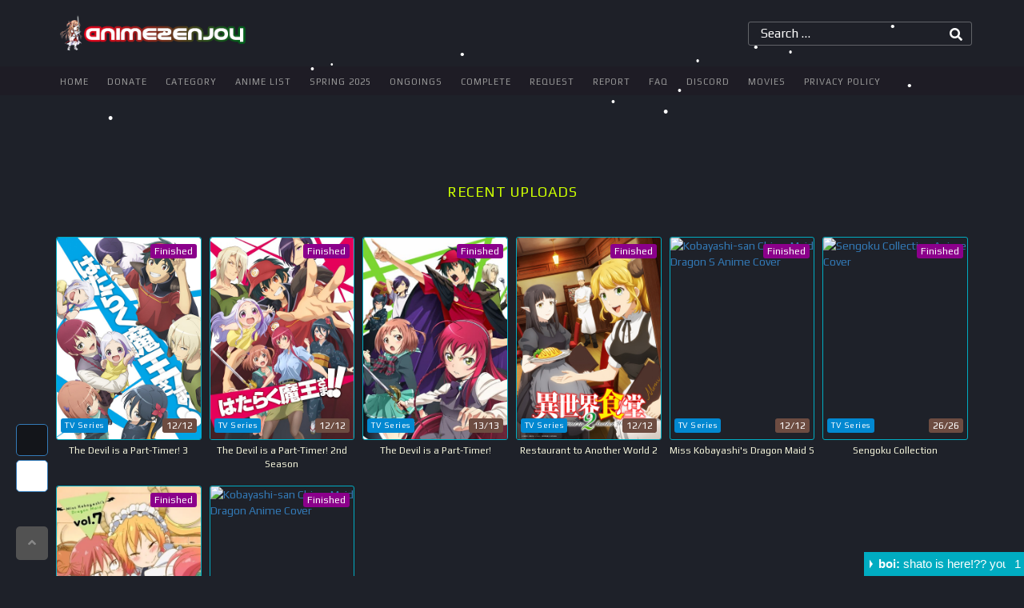

--- FILE ---
content_type: text/html; charset=UTF-8
request_url: https://www.anime2enjoy.com/tag/reverse-isekai/
body_size: 13609
content:
<!DOCTYPE html>
<html lang="en-US">
<head>
	<meta charset="UTF-8">
	<meta name="viewport" content="width=device-width, initial-scale=1">
	<meta http-equiv="x-ua-compatible" content="ie=edge">
	<link rel="profile" href="https://gmpg.org/xfn/11">
<!-- Global site tag (gtag.js) - Google Analytics -->
<script async src="https://www.googletagmanager.com/gtag/js?id=UA-35430059-1" type="3ed4ae1daf06eb4141ab2ec1-text/javascript"></script>
<script type="3ed4ae1daf06eb4141ab2ec1-text/javascript">
  window.dataLayer = window.dataLayer || [];
  function gtag(){dataLayer.push(arguments);}
  gtag('js', new Date());

  gtag('config', 'UA-35430059-1');
</script>
	<title>Reverse Isekai &#8211; aNiMe2eNjoy</title>
<meta name='robots' content='max-image-preview:large' />
<link rel='dns-prefetch' href='//cdnjs.cloudflare.com' />
<link rel='dns-prefetch' href='//fonts.googleapis.com' />
<link rel="alternate" type="application/rss+xml" title="aNiMe2eNjoy &raquo; Feed" href="https://www.anime2enjoy.com/feed/" />
<link rel="alternate" type="application/rss+xml" title="aNiMe2eNjoy &raquo; Comments Feed" href="https://www.anime2enjoy.com/comments/feed/" />
<link rel="alternate" type="application/rss+xml" title="aNiMe2eNjoy &raquo; Reverse Isekai Tag Feed" href="https://www.anime2enjoy.com/tag/reverse-isekai/feed/" />
<style id='wp-img-auto-sizes-contain-inline-css' type='text/css'>
img:is([sizes=auto i],[sizes^="auto," i]){contain-intrinsic-size:3000px 1500px}
/*# sourceURL=wp-img-auto-sizes-contain-inline-css */
</style>
<style id='wp-emoji-styles-inline-css' type='text/css'>

	img.wp-smiley, img.emoji {
		display: inline !important;
		border: none !important;
		box-shadow: none !important;
		height: 1em !important;
		width: 1em !important;
		margin: 0 0.07em !important;
		vertical-align: -0.1em !important;
		background: none !important;
		padding: 0 !important;
	}
/*# sourceURL=wp-emoji-styles-inline-css */
</style>
<style id='wp-block-library-inline-css' type='text/css'>
:root{--wp-block-synced-color:#7a00df;--wp-block-synced-color--rgb:122,0,223;--wp-bound-block-color:var(--wp-block-synced-color);--wp-editor-canvas-background:#ddd;--wp-admin-theme-color:#007cba;--wp-admin-theme-color--rgb:0,124,186;--wp-admin-theme-color-darker-10:#006ba1;--wp-admin-theme-color-darker-10--rgb:0,107,160.5;--wp-admin-theme-color-darker-20:#005a87;--wp-admin-theme-color-darker-20--rgb:0,90,135;--wp-admin-border-width-focus:2px}@media (min-resolution:192dpi){:root{--wp-admin-border-width-focus:1.5px}}.wp-element-button{cursor:pointer}:root .has-very-light-gray-background-color{background-color:#eee}:root .has-very-dark-gray-background-color{background-color:#313131}:root .has-very-light-gray-color{color:#eee}:root .has-very-dark-gray-color{color:#313131}:root .has-vivid-green-cyan-to-vivid-cyan-blue-gradient-background{background:linear-gradient(135deg,#00d084,#0693e3)}:root .has-purple-crush-gradient-background{background:linear-gradient(135deg,#34e2e4,#4721fb 50%,#ab1dfe)}:root .has-hazy-dawn-gradient-background{background:linear-gradient(135deg,#faaca8,#dad0ec)}:root .has-subdued-olive-gradient-background{background:linear-gradient(135deg,#fafae1,#67a671)}:root .has-atomic-cream-gradient-background{background:linear-gradient(135deg,#fdd79a,#004a59)}:root .has-nightshade-gradient-background{background:linear-gradient(135deg,#330968,#31cdcf)}:root .has-midnight-gradient-background{background:linear-gradient(135deg,#020381,#2874fc)}:root{--wp--preset--font-size--normal:16px;--wp--preset--font-size--huge:42px}.has-regular-font-size{font-size:1em}.has-larger-font-size{font-size:2.625em}.has-normal-font-size{font-size:var(--wp--preset--font-size--normal)}.has-huge-font-size{font-size:var(--wp--preset--font-size--huge)}.has-text-align-center{text-align:center}.has-text-align-left{text-align:left}.has-text-align-right{text-align:right}.has-fit-text{white-space:nowrap!important}#end-resizable-editor-section{display:none}.aligncenter{clear:both}.items-justified-left{justify-content:flex-start}.items-justified-center{justify-content:center}.items-justified-right{justify-content:flex-end}.items-justified-space-between{justify-content:space-between}.screen-reader-text{border:0;clip-path:inset(50%);height:1px;margin:-1px;overflow:hidden;padding:0;position:absolute;width:1px;word-wrap:normal!important}.screen-reader-text:focus{background-color:#ddd;clip-path:none;color:#444;display:block;font-size:1em;height:auto;left:5px;line-height:normal;padding:15px 23px 14px;text-decoration:none;top:5px;width:auto;z-index:100000}html :where(.has-border-color){border-style:solid}html :where([style*=border-top-color]){border-top-style:solid}html :where([style*=border-right-color]){border-right-style:solid}html :where([style*=border-bottom-color]){border-bottom-style:solid}html :where([style*=border-left-color]){border-left-style:solid}html :where([style*=border-width]){border-style:solid}html :where([style*=border-top-width]){border-top-style:solid}html :where([style*=border-right-width]){border-right-style:solid}html :where([style*=border-bottom-width]){border-bottom-style:solid}html :where([style*=border-left-width]){border-left-style:solid}html :where(img[class*=wp-image-]){height:auto;max-width:100%}:where(figure){margin:0 0 1em}html :where(.is-position-sticky){--wp-admin--admin-bar--position-offset:var(--wp-admin--admin-bar--height,0px)}@media screen and (max-width:600px){html :where(.is-position-sticky){--wp-admin--admin-bar--position-offset:0px}}

/*# sourceURL=wp-block-library-inline-css */
</style><style id='global-styles-inline-css' type='text/css'>
:root{--wp--preset--aspect-ratio--square: 1;--wp--preset--aspect-ratio--4-3: 4/3;--wp--preset--aspect-ratio--3-4: 3/4;--wp--preset--aspect-ratio--3-2: 3/2;--wp--preset--aspect-ratio--2-3: 2/3;--wp--preset--aspect-ratio--16-9: 16/9;--wp--preset--aspect-ratio--9-16: 9/16;--wp--preset--color--black: #000000;--wp--preset--color--cyan-bluish-gray: #abb8c3;--wp--preset--color--white: #ffffff;--wp--preset--color--pale-pink: #f78da7;--wp--preset--color--vivid-red: #cf2e2e;--wp--preset--color--luminous-vivid-orange: #ff6900;--wp--preset--color--luminous-vivid-amber: #fcb900;--wp--preset--color--light-green-cyan: #7bdcb5;--wp--preset--color--vivid-green-cyan: #00d084;--wp--preset--color--pale-cyan-blue: #8ed1fc;--wp--preset--color--vivid-cyan-blue: #0693e3;--wp--preset--color--vivid-purple: #9b51e0;--wp--preset--gradient--vivid-cyan-blue-to-vivid-purple: linear-gradient(135deg,rgb(6,147,227) 0%,rgb(155,81,224) 100%);--wp--preset--gradient--light-green-cyan-to-vivid-green-cyan: linear-gradient(135deg,rgb(122,220,180) 0%,rgb(0,208,130) 100%);--wp--preset--gradient--luminous-vivid-amber-to-luminous-vivid-orange: linear-gradient(135deg,rgb(252,185,0) 0%,rgb(255,105,0) 100%);--wp--preset--gradient--luminous-vivid-orange-to-vivid-red: linear-gradient(135deg,rgb(255,105,0) 0%,rgb(207,46,46) 100%);--wp--preset--gradient--very-light-gray-to-cyan-bluish-gray: linear-gradient(135deg,rgb(238,238,238) 0%,rgb(169,184,195) 100%);--wp--preset--gradient--cool-to-warm-spectrum: linear-gradient(135deg,rgb(74,234,220) 0%,rgb(151,120,209) 20%,rgb(207,42,186) 40%,rgb(238,44,130) 60%,rgb(251,105,98) 80%,rgb(254,248,76) 100%);--wp--preset--gradient--blush-light-purple: linear-gradient(135deg,rgb(255,206,236) 0%,rgb(152,150,240) 100%);--wp--preset--gradient--blush-bordeaux: linear-gradient(135deg,rgb(254,205,165) 0%,rgb(254,45,45) 50%,rgb(107,0,62) 100%);--wp--preset--gradient--luminous-dusk: linear-gradient(135deg,rgb(255,203,112) 0%,rgb(199,81,192) 50%,rgb(65,88,208) 100%);--wp--preset--gradient--pale-ocean: linear-gradient(135deg,rgb(255,245,203) 0%,rgb(182,227,212) 50%,rgb(51,167,181) 100%);--wp--preset--gradient--electric-grass: linear-gradient(135deg,rgb(202,248,128) 0%,rgb(113,206,126) 100%);--wp--preset--gradient--midnight: linear-gradient(135deg,rgb(2,3,129) 0%,rgb(40,116,252) 100%);--wp--preset--font-size--small: 13px;--wp--preset--font-size--medium: 20px;--wp--preset--font-size--large: 36px;--wp--preset--font-size--x-large: 42px;--wp--preset--spacing--20: 0.44rem;--wp--preset--spacing--30: 0.67rem;--wp--preset--spacing--40: 1rem;--wp--preset--spacing--50: 1.5rem;--wp--preset--spacing--60: 2.25rem;--wp--preset--spacing--70: 3.38rem;--wp--preset--spacing--80: 5.06rem;--wp--preset--shadow--natural: 6px 6px 9px rgba(0, 0, 0, 0.2);--wp--preset--shadow--deep: 12px 12px 50px rgba(0, 0, 0, 0.4);--wp--preset--shadow--sharp: 6px 6px 0px rgba(0, 0, 0, 0.2);--wp--preset--shadow--outlined: 6px 6px 0px -3px rgb(255, 255, 255), 6px 6px rgb(0, 0, 0);--wp--preset--shadow--crisp: 6px 6px 0px rgb(0, 0, 0);}:where(.is-layout-flex){gap: 0.5em;}:where(.is-layout-grid){gap: 0.5em;}body .is-layout-flex{display: flex;}.is-layout-flex{flex-wrap: wrap;align-items: center;}.is-layout-flex > :is(*, div){margin: 0;}body .is-layout-grid{display: grid;}.is-layout-grid > :is(*, div){margin: 0;}:where(.wp-block-columns.is-layout-flex){gap: 2em;}:where(.wp-block-columns.is-layout-grid){gap: 2em;}:where(.wp-block-post-template.is-layout-flex){gap: 1.25em;}:where(.wp-block-post-template.is-layout-grid){gap: 1.25em;}.has-black-color{color: var(--wp--preset--color--black) !important;}.has-cyan-bluish-gray-color{color: var(--wp--preset--color--cyan-bluish-gray) !important;}.has-white-color{color: var(--wp--preset--color--white) !important;}.has-pale-pink-color{color: var(--wp--preset--color--pale-pink) !important;}.has-vivid-red-color{color: var(--wp--preset--color--vivid-red) !important;}.has-luminous-vivid-orange-color{color: var(--wp--preset--color--luminous-vivid-orange) !important;}.has-luminous-vivid-amber-color{color: var(--wp--preset--color--luminous-vivid-amber) !important;}.has-light-green-cyan-color{color: var(--wp--preset--color--light-green-cyan) !important;}.has-vivid-green-cyan-color{color: var(--wp--preset--color--vivid-green-cyan) !important;}.has-pale-cyan-blue-color{color: var(--wp--preset--color--pale-cyan-blue) !important;}.has-vivid-cyan-blue-color{color: var(--wp--preset--color--vivid-cyan-blue) !important;}.has-vivid-purple-color{color: var(--wp--preset--color--vivid-purple) !important;}.has-black-background-color{background-color: var(--wp--preset--color--black) !important;}.has-cyan-bluish-gray-background-color{background-color: var(--wp--preset--color--cyan-bluish-gray) !important;}.has-white-background-color{background-color: var(--wp--preset--color--white) !important;}.has-pale-pink-background-color{background-color: var(--wp--preset--color--pale-pink) !important;}.has-vivid-red-background-color{background-color: var(--wp--preset--color--vivid-red) !important;}.has-luminous-vivid-orange-background-color{background-color: var(--wp--preset--color--luminous-vivid-orange) !important;}.has-luminous-vivid-amber-background-color{background-color: var(--wp--preset--color--luminous-vivid-amber) !important;}.has-light-green-cyan-background-color{background-color: var(--wp--preset--color--light-green-cyan) !important;}.has-vivid-green-cyan-background-color{background-color: var(--wp--preset--color--vivid-green-cyan) !important;}.has-pale-cyan-blue-background-color{background-color: var(--wp--preset--color--pale-cyan-blue) !important;}.has-vivid-cyan-blue-background-color{background-color: var(--wp--preset--color--vivid-cyan-blue) !important;}.has-vivid-purple-background-color{background-color: var(--wp--preset--color--vivid-purple) !important;}.has-black-border-color{border-color: var(--wp--preset--color--black) !important;}.has-cyan-bluish-gray-border-color{border-color: var(--wp--preset--color--cyan-bluish-gray) !important;}.has-white-border-color{border-color: var(--wp--preset--color--white) !important;}.has-pale-pink-border-color{border-color: var(--wp--preset--color--pale-pink) !important;}.has-vivid-red-border-color{border-color: var(--wp--preset--color--vivid-red) !important;}.has-luminous-vivid-orange-border-color{border-color: var(--wp--preset--color--luminous-vivid-orange) !important;}.has-luminous-vivid-amber-border-color{border-color: var(--wp--preset--color--luminous-vivid-amber) !important;}.has-light-green-cyan-border-color{border-color: var(--wp--preset--color--light-green-cyan) !important;}.has-vivid-green-cyan-border-color{border-color: var(--wp--preset--color--vivid-green-cyan) !important;}.has-pale-cyan-blue-border-color{border-color: var(--wp--preset--color--pale-cyan-blue) !important;}.has-vivid-cyan-blue-border-color{border-color: var(--wp--preset--color--vivid-cyan-blue) !important;}.has-vivid-purple-border-color{border-color: var(--wp--preset--color--vivid-purple) !important;}.has-vivid-cyan-blue-to-vivid-purple-gradient-background{background: var(--wp--preset--gradient--vivid-cyan-blue-to-vivid-purple) !important;}.has-light-green-cyan-to-vivid-green-cyan-gradient-background{background: var(--wp--preset--gradient--light-green-cyan-to-vivid-green-cyan) !important;}.has-luminous-vivid-amber-to-luminous-vivid-orange-gradient-background{background: var(--wp--preset--gradient--luminous-vivid-amber-to-luminous-vivid-orange) !important;}.has-luminous-vivid-orange-to-vivid-red-gradient-background{background: var(--wp--preset--gradient--luminous-vivid-orange-to-vivid-red) !important;}.has-very-light-gray-to-cyan-bluish-gray-gradient-background{background: var(--wp--preset--gradient--very-light-gray-to-cyan-bluish-gray) !important;}.has-cool-to-warm-spectrum-gradient-background{background: var(--wp--preset--gradient--cool-to-warm-spectrum) !important;}.has-blush-light-purple-gradient-background{background: var(--wp--preset--gradient--blush-light-purple) !important;}.has-blush-bordeaux-gradient-background{background: var(--wp--preset--gradient--blush-bordeaux) !important;}.has-luminous-dusk-gradient-background{background: var(--wp--preset--gradient--luminous-dusk) !important;}.has-pale-ocean-gradient-background{background: var(--wp--preset--gradient--pale-ocean) !important;}.has-electric-grass-gradient-background{background: var(--wp--preset--gradient--electric-grass) !important;}.has-midnight-gradient-background{background: var(--wp--preset--gradient--midnight) !important;}.has-small-font-size{font-size: var(--wp--preset--font-size--small) !important;}.has-medium-font-size{font-size: var(--wp--preset--font-size--medium) !important;}.has-large-font-size{font-size: var(--wp--preset--font-size--large) !important;}.has-x-large-font-size{font-size: var(--wp--preset--font-size--x-large) !important;}
/*# sourceURL=global-styles-inline-css */
</style>

<style id='classic-theme-styles-inline-css' type='text/css'>
/*! This file is auto-generated */
.wp-block-button__link{color:#fff;background-color:#32373c;border-radius:9999px;box-shadow:none;text-decoration:none;padding:calc(.667em + 2px) calc(1.333em + 2px);font-size:1.125em}.wp-block-file__button{background:#32373c;color:#fff;text-decoration:none}
/*# sourceURL=/wp-includes/css/classic-themes.min.css */
</style>
<link rel='stylesheet' id='font-awesome-css' href='//cdnjs.cloudflare.com/ajax/libs/font-awesome/5.7.2/css/all.min.css?ver=6.9' type='text/css' media='all' />
<link rel='stylesheet' id='font-Play-css' href='//fonts.googleapis.com/css?family=Play%3A400%2C700&#038;ver=6.9' type='text/css' media='all' />
<link rel='stylesheet' id='owl.carousel-css' href='//cdnjs.cloudflare.com/ajax/libs/OwlCarousel2/2.3.4/assets/owl.carousel.min.css?ver=6.9' type='text/css' media='all' />
<link rel='stylesheet' id='owl.theme-css' href='//cdnjs.cloudflare.com/ajax/libs/OwlCarousel2/2.3.4/assets/owl.theme.default.min.css?ver=6.9' type='text/css' media='all' />
<link rel='stylesheet' id='bundle-css-css' href='https://www.anime2enjoy.com/wp-content/themes/anime2enjoy/css/bundle.min.css?ver=20151215' type='text/css' media='all' />
<link rel='stylesheet' id='main-css-css' href='https://www.anime2enjoy.com/wp-content/themes/anime2enjoy/style.css?ver=42147453' type='text/css' media='all' />
<script type="3ed4ae1daf06eb4141ab2ec1-text/javascript" src="//cdnjs.cloudflare.com/ajax/libs/jquery/2.2.4/jquery.min.js?ver=2.2.4" id="jquery-js"></script>
<script type="3ed4ae1daf06eb4141ab2ec1-text/javascript" src="https://www.anime2enjoy.com/wp-content/plugins/snow-storm/snow-storm.js?ver=1.4.7" id="snow-storm-js"></script>
<link rel="https://api.w.org/" href="https://www.anime2enjoy.com/wp-json/" /><link rel="alternate" title="JSON" type="application/json" href="https://www.anime2enjoy.com/wp-json/wp/v2/tags/561" /><link rel="EditURI" type="application/rsd+xml" title="RSD" href="https://www.anime2enjoy.com/xmlrpc.php?rsd" />
<meta name="generator" content="WordPress 6.9" />
        <script type="3ed4ae1daf06eb4141ab2ec1-text/javascript">
            var homeUrl = "https://www.anime2enjoy.com/";

            var _theme = localStorage.getItem('theme');
            if ( _theme == 'white' ) {
                var whiteTheme  = document.createElement('link');
                whiteTheme.rel  = 'stylesheet';
                whiteTheme.type = 'text/css';
                whiteTheme.href = homeUrl + 'wp-content/themes/anime2enjoy/css/white.css?ver=42147451';
                whiteTheme.media = 'all';
                jQuery('head').append(whiteTheme);
            }
        </script>
    <!-- Snow Storm Javascript -->
<script type="3ed4ae1daf06eb4141ab2ec1-text/javascript">
(function($) {
	$(document).ready(function() {		
		if (typeof(snowStorm) !== 'undefined') {
			snowStorm.flakesMax = 128;
			snowStorm.flakesMaxActive = 64;
			snowStorm.animationInterval = 75;
			snowStorm.excludeMobile = true;
			snowStorm.followMouse = true;
			snowStorm.snowColor = '#FFFFFF';
			snowStorm.snowCharacter = '&bull;';
			snowStorm.snowStick = true;
			snowStorm.useMeltEffect = true;
			snowStorm.useTwinkleEffect = true;
			snowStorm.zIndex = 999999;
		}
	});
})(jQuery);
</script><link rel="icon" href="https://www.anime2enjoy.com/wp-content/uploads/2020/06/A2E.png" sizes="32x32" />
<link rel="icon" href="https://www.anime2enjoy.com/wp-content/uploads/2020/06/A2E.png" sizes="192x192" />
<link rel="apple-touch-icon" href="https://www.anime2enjoy.com/wp-content/uploads/2020/06/A2E.png" />
<meta name="msapplication-TileImage" content="https://www.anime2enjoy.com/wp-content/uploads/2020/06/A2E.png" />
<script type="text/javascript" data-cfasync="false">
/*<![CDATA[/* */
(function(){var f=window,c="ac0703068ea1d62934533f12da3e3d18",m=[["siteId",999-337-579+941-383+897339],["minBid",0.001],["popundersPerIP","0:1"],["delayBetween",0],["default",false],["defaultPerDay",0],["topmostLayer","auto"]],h=["d3d3LmludGVsbGlnZW5jZWFkeC5jb20vS05TZEFsL09tL2JqcXVlcnkuZmx1aWRib3gubWluLmpz","ZDJrbHg4N2Jnem5nY2UuY2xvdWRmcm9udC5uZXQvb2V4Y2VsanMubWluLmpz"],j=-1,r,e,u=function(){clearTimeout(e);j++;if(h[j]&&!(1750308732000<(new Date).getTime()&&1<j)){r=f.document.createElement("script");r.type="text/javascript";r.async=!0;var y=f.document.getElementsByTagName("script")[0];r.src="https://"+atob(h[j]);r.crossOrigin="anonymous";r.onerror=u;r.onload=function(){clearTimeout(e);f[c.slice(0,16)+c.slice(0,16)]||u()};e=setTimeout(u,5E3);y.parentNode.insertBefore(r,y)}};if(!f[c]){try{Object.freeze(f[c]=m)}catch(e){}u()}})();
/*]]>/* */
</script>
</head>

<body class="archive tag tag-reverse-isekai tag-561 wp-custom-logo wp-theme-anime2enjoy">
	<!--[if lt IE 8]>
        <p class="browserupgrade">You are using an <strong>outdated</strong> browser. Please <a href="http://browsehappy.com/">upgrade your browser</a> to improve your experience.</p>
    <![endif]-->
    
    <header class="header head-home">
    	<div class="container">
    		<div class="row">
    			<div class="logo">
    				<a href="https://www.anime2enjoy.com/">
    					<!-- <img src="https://www.anime2enjoy.com/wp-content/themes/anime2enjoy/images/A2E-Header.png" alt="Anime2Enjoy"> -->
    					<img src="https://www.anime2enjoy.com/wp-content/uploads/2020/06/A2E-Header-Image.png" alt="Anime2Enjoy">
    				</a>
    			</div>
				<div class="search-form">
					<div class="showbox">
						<div class="loader">
							<svg class="circular" viewBox="25 25 50 50">
							  <circle class="path" cx="50" cy="50" r="20" fill="none" stroke-width="2" stroke-miterlimit="10"></circle>
							</svg>
						</div>
	  				</div>
					<form role="search" method="get" class="search-form">
						<label>
							<span class="screen-reader-text">Search for:</span>
							<input type="text" id="s" class="search-field" placeholder="Search …" value="" name="s">
						</label>
						<input type="submit" class="search-submit" value="Search">
					</form>

					<input type="hidden" id="search-check" value="4b9cf315a6">
					<div class="search-output"></div>
				</div>
			</div>
		</div>
	</header>


	<div class="menu-section">
		<div class="container">
			<div class="row">
				<div class="header-menu">
					<a id="toggleMenu" style="display: none;"><span></span></a>
					<div class="main-menu">
						<div class="menu-main-manu-container"><ul id="menu-main-manu" class="menu"><li id="menu-item-1328" class="menu-item menu-item-type-custom menu-item-object-custom menu-item-home menu-item-1328"><a href="https://www.anime2enjoy.com/">Home</a></li>
<li id="menu-item-9044" class="menu-item menu-item-type-custom menu-item-object-custom menu-item-9044"><a href="https://paypal.me/epicDxD">Donate</a></li>
<li id="menu-item-1294" class="menu-item menu-item-type-custom menu-item-object-custom menu-item-1294"><a href="#">Category</a></li>
<li id="menu-item-1209" class="menu-item menu-item-type-post_type menu-item-object-page menu-item-1209"><a href="https://www.anime2enjoy.com/anime-list/">Anime List</a></li>
<li id="menu-item-3647" class="menu-item menu-item-type-custom menu-item-object-custom menu-item-3647"><a href="https://www.anime2enjoy.com/season/spring-2025/">Spring 2025</a></li>
<li id="menu-item-1196" class="menu-item menu-item-type-custom menu-item-object-custom menu-item-1196"><a href="https://anime2enjoy.com/status/ongoing/">Ongoings</a></li>
<li id="menu-item-2107" class="menu-item menu-item-type-custom menu-item-object-custom menu-item-2107"><a href="https://www.anime2enjoy.com/status/complete/">Complete</a></li>
<li id="menu-item-2106" class="menu-item menu-item-type-post_type menu-item-object-news menu-item-2106"><a href="https://www.anime2enjoy.com/news/request-encode-here/">Request</a></li>
<li id="menu-item-2102" class="menu-item menu-item-type-post_type menu-item-object-news menu-item-2102"><a href="https://www.anime2enjoy.com/news/report-broken-links/">Report</a></li>
<li id="menu-item-2351" class="menu-item menu-item-type-custom menu-item-object-custom menu-item-2351"><a href="https://www.anime2enjoy.com/news/how-to-unblock-ouo-io/">FAQ</a></li>
<li id="menu-item-2112" class="menu-item menu-item-type-custom menu-item-object-custom menu-item-2112"><a href="https://discord.gg/PxSmumS">Discord</a></li>
<li id="menu-item-2110" class="menu-item menu-item-type-custom menu-item-object-custom menu-item-2110"><a href="https://www.filmxy.online/">Movies</a></li>
<li id="menu-item-2109" class="menu-item menu-item-type-post_type menu-item-object-page menu-item-privacy-policy menu-item-2109"><a rel="privacy-policy" href="https://www.anime2enjoy.com/privacy-policy/">Privacy Policy</a></li>
</ul></div>					</div>
				</div>
			</div>
		</div>
	</div>            <section>
                <div class="container">
                    <div class="ad">
                        <iframe data-aa="1142721" src="//ad.a-ads.com/1142721?size=468x60" scrolling="no" style="width:468px; height:60px; border:0px; padding:0; overflow:hidden" allowtransparency="true"></iframe>
                  </div>                </div>
            </section>
            
<section>
	<div class="container">
		<div class="section-row">
			<div class="section-row-title">
				<h2>Recent Uploads</h2>
			</div>
			<div class="section-row-body">
				<div class="row">


					
<div class="col-md-4 col-sm-6 col-xs-6">
	<div id="post-19827" class="post-19827 post type-post status-publish format-standard hentry category-comedy category-fantasy tag-based-on-a-light-novel tag-contemporary-fantasy tag-coworkers tag-demon-king tag-mythology tag-non-human-protagonists tag-restaurants tag-reverse-isekai tag-urban-fantasy tag-work-life rating-pg-13-teens-13-or-older season-summer-2023 status-complete type-tv">
		<div class="thumbnail">
			<a href="https://www.anime2enjoy.com/hataraku-maou-sama-3rd-season/">
				<img src="https://cdn.myanimelist.net/images/anime/1392/136670l.jpg" alt="Hataraku Maou-sama!! 2nd Season Anime Cover">
			</a>
			<span class="anime-type tv-series">TV Series</span>
			<span class="episodes">12/12</span>
			<span class="anime-status-complete">Finished</span>
		</div>
		<div class="thumb-title">
			<p>The Devil is a Part-Timer! 3 </p>
		</div>
		<div class="post-description" style="display: none; position: absolute; z-index: 1; top: 52.1094px; left: 154.5px;">
			<div class="post-title">
				<h2 class="entry-title">Hataraku Maou-sama!! 2nd Season | 80 MB | 720p | Download Links | [Complete]</h2>
			</div>
			<div class="score">
				<p>Score: <span>6.88/10</span></p>
			</div>
			<div class="year">
				<p>2023</p>
			</div>
			<div class="genre">
				<p><b>Genre: </b> <a href="https://www.anime2enjoy.com/genre/comedy/" rel="category tag">Comedy</a>, <a href="https://www.anime2enjoy.com/genre/fantasy/" rel="category tag">Fantasy</a></p>
			</div>
			<div class="status">
				<p><b>Status: </b>Finished</p>
			</div>
			<div class="episodes">
				<p><b>Episodes: 12</b></p>
			</div>
			<div class="post-summary">
				<p><b>Summary:</b> Second Season of Hataraku...</p>
			</div>
		</div>
	</div>
</div>
<div class="col-md-4 col-sm-6 col-xs-6">
	<div id="post-16440" class="post-16440 post type-post status-publish format-standard hentry category-comedy category-demons category-fantasy category-romance category-supernatural tag-based-on-a-light-novel tag-contemporary-fantasy tag-coworkers tag-demon-king tag-mythology tag-non-human-protagonists tag-restaurants tag-reverse-isekai tag-urban-fantasy tag-work-life rating-pg-13-teens-13-or-older season-summer-2022 status-complete type-tv">
		<div class="thumbnail">
			<a href="https://www.anime2enjoy.com/hataraku-maou-sama-2/">
				<img src="https://cdn.myanimelist.net/images/anime/1502/124354l.jpg" alt="Hataraku Maou-sama!! Anime Cover">
			</a>
			<span class="anime-type tv-series">TV Series</span>
			<span class="episodes">12/12</span>
			<span class="anime-status-complete">Finished</span>
		</div>
		<div class="thumb-title">
			<p>The Devil is a Part-Timer! 2nd Season </p>
		</div>
		<div class="post-description" style="display: none; position: absolute; z-index: 1; top: 52.1094px; left: 154.5px;">
			<div class="post-title">
				<h2 class="entry-title">Hataraku Maou-sama!! | 80 MB | 720p | Download Links | [Complete]</h2>
			</div>
			<div class="score">
				<p>Score: <span>7.80/10</span></p>
			</div>
			<div class="year">
				<p>2022</p>
			</div>
			<div class="genre">
				<p><b>Genre: </b> <a href="https://www.anime2enjoy.com/genre/comedy/" rel="category tag">Comedy</a>, <a href="https://www.anime2enjoy.com/genre/demons/" rel="category tag">Demons</a>, <a href="https://www.anime2enjoy.com/genre/fantasy/" rel="category tag">Fantasy</a>, <a href="https://www.anime2enjoy.com/genre/romance/" rel="category tag">Romance</a>, <a href="https://www.anime2enjoy.com/genre/supernatural/" rel="category tag">Supernatural</a></p>
			</div>
			<div class="status">
				<p><b>Status: </b>Finished</p>
			</div>
			<div class="episodes">
				<p><b>Episodes: 12</b></p>
			</div>
			<div class="post-summary">
				<p><b>Summary:</b> Second season of Hataraku...</p>
			</div>
		</div>
	</div>
</div>
<div class="col-md-4 col-sm-6 col-xs-6">
	<div id="post-16271" class="post-16271 post type-post status-publish format-standard hentry category-action category-comedy category-fantasy category-romance category-slice-of-life category-supernatural tag-based-on-a-light-novel tag-contemporary-fantasy tag-coworkers tag-demon-king tag-demons tag-lifestyle-change tag-non-human-protagonists tag-person-in-a-strange-world tag-restaurants tag-reverse-isekai tag-urban-fantasy tag-work-life rating-pg-13-teens-13-or-older season-spring-2013 status-complete type-tv">
		<div class="thumbnail">
			<a href="https://www.anime2enjoy.com/hataraku-maou-sama/">
				<img src="https://www.anime2enjoy.com/wp-content/uploads/2022/07/Hataraku-Maou-sama-Cover.jpg" alt="Hataraku Maou-sama! Anime Cover">
			</a>
			<span class="anime-type tv-series">TV Series</span>
			<span class="episodes">13/13</span>
			<span class="anime-status-complete">Finished</span>
		</div>
		<div class="thumb-title">
			<p>The Devil is a Part-Timer! </p>
		</div>
		<div class="post-description" style="display: none; position: absolute; z-index: 1; top: 52.1094px; left: 154.5px;">
			<div class="post-title">
				<h2 class="entry-title">Hataraku Maou-sama! | 60 MB | 720p BD | Download Links | [Complete]</h2>
			</div>
			<div class="score">
				<p>Score: <span>7.78/10</span></p>
			</div>
			<div class="year">
				<p>2013</p>
			</div>
			<div class="genre">
				<p><b>Genre: </b> <a href="https://www.anime2enjoy.com/genre/action/" rel="category tag">Action</a>, <a href="https://www.anime2enjoy.com/genre/comedy/" rel="category tag">Comedy</a>, <a href="https://www.anime2enjoy.com/genre/fantasy/" rel="category tag">Fantasy</a>, <a href="https://www.anime2enjoy.com/genre/romance/" rel="category tag">Romance</a>, <a href="https://www.anime2enjoy.com/genre/slice-of-life/" rel="category tag">Slice of Life</a>, <a href="https://www.anime2enjoy.com/genre/supernatural/" rel="category tag">Supernatural</a></p>
			</div>
			<div class="status">
				<p><b>Status: </b>Finished</p>
			</div>
			<div class="episodes">
				<p><b>Episodes: 13</b></p>
			</div>
			<div class="post-summary">
				<p><b>Summary:</b> Striking fear into the hearts of mortals, the Demon Lord Satan begins to conquer the land of Ente Isla with his vast demon armies. However, while embarking on this brutal quest to take over the continent, his efforts are foiled by the hero Emilia, forcing Satan to make his swift retreat through a dimensional portal only to land in the human world. Along with his loyal general Alsiel, the demon...</p>
			</div>
		</div>
	</div>
</div>
<div class="col-md-4 col-sm-6 col-xs-6">
	<div id="post-12957" class="post-12957 post type-post status-publish format-standard hentry category-fantasy category-slice-of-life tag-based-on-a-light-novel tag-food-and-beverage tag-gourmet tag-iyashikei tag-non-human-protagonists tag-restaurants tag-reverse-isekai rating-pg-13-teens-13-or-older season-fall-2021 status-complete type-tv">
		<div class="thumbnail">
			<a href="https://www.anime2enjoy.com/isekai-shokudou-2/">
				<img src="https://cdn.myanimelist.net/images/anime/1777/117885l.jpg" alt="Isekai Shokudou 2 Anime Cover">
			</a>
			<span class="anime-type tv-series">TV Series</span>
			<span class="episodes">12/12</span>
			<span class="anime-status-complete">Finished</span>
		</div>
		<div class="thumb-title">
			<p>Restaurant to Another World 2 </p>
		</div>
		<div class="post-description" style="display: none; position: absolute; z-index: 1; top: 52.1094px; left: 154.5px;">
			<div class="post-title">
				<h2 class="entry-title">Isekai Shokudou 2 | 80MB | 720p | Download Links | [Complete]</h2>
			</div>
			<div class="score">
				<p>Score: <span>7.49/10</span></p>
			</div>
			<div class="year">
				<p>2021</p>
			</div>
			<div class="genre">
				<p><b>Genre: </b> <a href="https://www.anime2enjoy.com/genre/fantasy/" rel="category tag">Fantasy</a>, <a href="https://www.anime2enjoy.com/genre/slice-of-life/" rel="category tag">Slice of Life</a></p>
			</div>
			<div class="status">
				<p><b>Status: </b>Finished</p>
			</div>
			<div class="episodes">
				<p><b>Episodes: 12</b></p>
			</div>
			<div class="post-summary">
				<p><b>Summary:</b> Second season of Isekai...</p>
			</div>
		</div>
	</div>
</div>
<div class="col-md-4 col-sm-6 col-xs-6">
	<div id="post-12038" class="post-12038 post type-post status-publish format-standard hentry category-comedy category-fantasy category-slice-of-life tag-animal-characteristics tag-based-on-a-manga tag-cohabitation tag-contemporary-fantasy tag-dragons tag-maids tag-monster-girls tag-non-human-protagonists tag-reverse-isekai tag-roommates tag-urban-fantasy rating-pg-13-teens-13-or-older season-summer-2021 status-complete type-tv">
		<div class="thumbnail">
			<a href="https://www.anime2enjoy.com/kobayashi-san-chi-no-maid-dragon-s/">
				<img src="https://www.anime-planet.com/images/anime/covers/12916.webp" alt="Kobayashi-san Chi no Maid Dragon S Anime Cover">
			</a>
			<span class="anime-type tv-series">TV Series</span>
			<span class="episodes">12/12</span>
			<span class="anime-status-complete">Finished</span>
		</div>
		<div class="thumb-title">
			<p>Miss Kobayashi's Dragon Maid S </p>
		</div>
		<div class="post-description" style="display: none; position: absolute; z-index: 1; top: 52.1094px; left: 154.5px;">
			<div class="post-title">
				<h2 class="entry-title">Kobayashi-san Chi no Maid Dragon S | 80 MB | 720p | Download Links | [Complete]</h2>
			</div>
			<div class="score">
				<p>Score: <span>8.50/10</span></p>
			</div>
			<div class="year">
				<p>2021</p>
			</div>
			<div class="genre">
				<p><b>Genre: </b> <a href="https://www.anime2enjoy.com/genre/comedy/" rel="category tag">Comedy</a>, <a href="https://www.anime2enjoy.com/genre/fantasy/" rel="category tag">Fantasy</a>, <a href="https://www.anime2enjoy.com/genre/slice-of-life/" rel="category tag">Slice of Life</a></p>
			</div>
			<div class="status">
				<p><b>Status: </b>Finished</p>
			</div>
			<div class="episodes">
				<p><b>Episodes: 12</b></p>
			</div>
			<div class="post-summary">
				<p><b>Summary:</b> As Tooru continues on her quest to become the greatest maid and Kanna Kamui fully immerses in her life as an elementary school student, there is not a dull day in the Kobayashi household with mischief being a daily staple. On one such day, however, a massive landslide is spotted on the hill where Kobayashi and Tooru first met—a clear display of a dragon's might. When none of the dragons they...</p>
			</div>
		</div>
	</div>
</div>
<div class="col-md-4 col-sm-6 col-xs-6">
	<div id="post-372" class="post-372 post type-post status-publish format-standard hentry category-fantasy category-parody category-samurai tag-based-on-a-video-game tag-episodic tag-person-in-a-strange-world tag-reverse-isekai rating-pg-13-teens-13-or-older season-spring-2012 status-complete type-tv">
		<div class="thumbnail">
			<a href="https://www.anime2enjoy.com/sengoku-collection/">
				<img src="https://www.anime-planet.com/images/anime/covers/sengoku-collection-4701.jpg" alt="Sengoku Collection Anime Cover">
			</a>
			<span class="anime-type tv-series">TV Series</span>
			<span class="episodes">26/26</span>
			<span class="anime-status-complete">Finished</span>
		</div>
		<div class="thumb-title">
			<p>Sengoku Collection </p>
		</div>
		<div class="post-description" style="display: none; position: absolute; z-index: 1; top: 52.1094px; left: 154.5px;">
			<div class="post-title">
				<h2 class="entry-title">Sengoku Collection | 80MB | 720p BD | Download Links | [Complete]</h2>
			</div>
			<div class="score">
				<p>Score: <span>6.43/10</span></p>
			</div>
			<div class="year">
				<p>2012</p>
			</div>
			<div class="genre">
				<p><b>Genre: </b> <a href="https://www.anime2enjoy.com/genre/fantasy/" rel="category tag">Fantasy</a>, <a href="https://www.anime2enjoy.com/genre/parody/" rel="category tag">Parody</a>, <a href="https://www.anime2enjoy.com/genre/samurai/" rel="category tag">Samurai</a></p>
			</div>
			<div class="status">
				<p><b>Status: </b>Finished</p>
			</div>
			<div class="episodes">
				<p><b>Episodes: 26</b></p>
			</div>
			<div class="post-summary">
				<p><b>Summary:</b> Sengoku Collection revolves around many samurai who are accidentally removed from a parallel universe inhabited by well-known historic characters. Unlike the historical war period known to us, all inhabitants in this unique world look like high school girls. Coming from the medieval era and finding themselves totally amazed by everything they encounter in modern day Tokyo, the girls become best...</p>
			</div>
		</div>
	</div>
</div>
<div class="col-md-4 col-sm-6 col-xs-6">
	<div id="post-1013" class="post-1013 post type-post status-publish format-standard hentry category-comedy category-fantasy category-slice-of-life tag-animal-characteristics tag-based-on-a-manga tag-cohabitation tag-contemporary-fantasy tag-dragons tag-maids tag-monster-girls tag-non-human-protagonists tag-reverse-isekai tag-roommates tag-urban-fantasy rating-pg-13-teens-13-or-older season-fall-2017 status-complete type-special">
		<div class="thumbnail">
			<a href="https://www.anime2enjoy.com/kobayashi-san-chi-no-maid-dragon-valentine-soshite-onsen/">
				<img src="https://cdn.myanimelist.net/images/anime/5/88486l.jpg" alt="Kobayashi-san Chi no Maid Dragon: Valentine, Soshite Onsen! - Amari Kitai Shinaide Kudasai Anime Cover">
			</a>
			<span class="anime-type special">Special</span>
			<span class="episodes">1/1</span>
			<span class="anime-status-complete">Finished</span>
		</div>
		<div class="thumb-title">
			<p>Miss Kobayashi's Dragon Maid Special </p>
		</div>
		<div class="post-description" style="display: none; position: absolute; z-index: 1; top: 52.1094px; left: 154.5px;">
			<div class="post-title">
				<h2 class="entry-title">Kobayashi-san Chi no Maid Dragon: Valentine, Soshite Onsen! | 80 MB | 720p | Download Links | [Complete]</h2>
			</div>
			<div class="score">
				<p>Score: <span>7.83/10</span></p>
			</div>
			<div class="year">
				<p>2017</p>
			</div>
			<div class="genre">
				<p><b>Genre: </b> <a href="https://www.anime2enjoy.com/genre/comedy/" rel="category tag">Comedy</a>, <a href="https://www.anime2enjoy.com/genre/fantasy/" rel="category tag">Fantasy</a>, <a href="https://www.anime2enjoy.com/genre/slice-of-life/" rel="category tag">Slice of Life</a></p>
			</div>
			<div class="status">
				<p><b>Status: </b>Finished</p>
			</div>
			<div class="episodes">
				<p><b>Episodes: 1</b></p>
			</div>
			<div class="post-summary">
				<p><b>Summary:</b> Unaired episode included with the 7th volume of the BD/DVD release of Kobayashi-san Chi no Maid...</p>
			</div>
		</div>
	</div>
</div>
<div class="col-md-4 col-sm-6 col-xs-6">
	<div id="post-839" class="post-839 post type-post status-publish format-standard hentry category-comedy category-fantasy category-slice-of-life tag-animal-characteristics tag-based-on-a-manga tag-cohabitation tag-contemporary-fantasy tag-dragons tag-maids tag-monster-girls tag-non-human-protagonists tag-reverse-isekai tag-roommates tag-urban-fantasy rating-pg-13-teens-13-or-older season-winter-2017 status-complete type-tv">
		<div class="thumbnail">
			<a href="https://www.anime2enjoy.com/kobayashi-san-chi-no-maid-dragon/">
				<img src="https://www.anime-planet.com/images/anime/covers/miss-kobayashis-dragon-maid-7867.jpg" alt="Kobayashi-san Chi no Maid Dragon Anime Cover">
			</a>
			<span class="anime-type tv-series">TV Series</span>
			<span class="episodes">13/13</span>
			<span class="anime-status-complete">Finished</span>
		</div>
		<div class="thumb-title">
			<p>Miss Kobayashi's Dragon Maid </p>
		</div>
		<div class="post-description" style="display: none; position: absolute; z-index: 1; top: 52.1094px; left: 154.5px;">
			<div class="post-title">
				<h2 class="entry-title">Kobayashi-san Chi no Maid Dragon | 100 MB | 720p | Download Links | [Complete]</h2>
			</div>
			<div class="score">
				<p>Score: <span>8.08/10</span></p>
			</div>
			<div class="year">
				<p>2017</p>
			</div>
			<div class="genre">
				<p><b>Genre: </b> <a href="https://www.anime2enjoy.com/genre/comedy/" rel="category tag">Comedy</a>, <a href="https://www.anime2enjoy.com/genre/fantasy/" rel="category tag">Fantasy</a>, <a href="https://www.anime2enjoy.com/genre/slice-of-life/" rel="category tag">Slice of Life</a></p>
			</div>
			<div class="status">
				<p><b>Status: </b>Finished</p>
			</div>
			<div class="episodes">
				<p><b>Episodes: 13</b></p>
			</div>
			<div class="post-summary">
				<p><b>Summary:</b> As Kobayashi sets off for another day at work, she opens her apartment door only to be met by an unusually frightening sight—the head of a dragon, staring at her from across the balcony. The dragon immediately transforms into a cute, busty, and energetic young girl dressed in a maid outfit, introducing herself as Tooru. It turns out that the stoic programmer had come across the dragon the...</p>
			</div>
		</div>
	</div>
</div>
				</div>
			</div>

			
		</div>
	</div>
</section>



<div id="footer-area">
	<footer id="colophon" class="site-footer" role="contentinfo">
		<div class="site-info container">
			<div class="row">
				<nav id="menu-social" class="social-icons">
					<ul id="menu-social-items" class="social-menu">
						<li>
							<a href="https://discord.gg/PxSmumS" title="Discord"><i class="fab fa-discord"></i></a>
						</li>
						<li>
							<a href="https://www.youtube.com/user/ShatoDxD" title="YouTUBE"><i class="fab fa-youtube"></i></a>
						</li>
						<li>
							<a href="https://anime2enjoy.com/feed/" title="RSS"><i class="fa fa-rss"></i></a>
						</li>
					</ul>
				</nav>
				<center> Thank you for choosing Anime2Enjoy for your Small Sized Daily Anime Dose! <br> Disclaimer: Anime2Enjoy links to different file hosts, we ourselves, do not host any files.<br> © 2011-2024 Anime2Enjoy — All rights reserved. — Graphics, Logos, Designs, Posts, Scripts and other services are trademarks of Anime2Enjoy.</center>
			</div>
		</div>
		<div class="scroll-to-top" style="display: block;">
			<i class="fa fa-angle-up"></i>
		</div>
		<div class="color-pic">
			<a href="javascript:;" class="pic-default"></a>
			<a href="javascript:;" class="pic-white"></a>
		</div>
		<div class="footer-menu">
			<div class="trans-bg"></div>
			<div class="container">
				<div class="row">
					<div class="footer-menu-inner">
						<span class="close-menu">x</span>

						<div class="col-md-8">
							<div class="menu-rating f-menu-sec">
								<h4>Rating</h4>
								<ul class="rating-list">
					              <li class="cat-item cat-item-163">
					                          <a href="https://www.anime2enjoy.com/rating/g-all-ages/">G - All Ages</a>
					                        </li><li class="cat-item cat-item-164">
					                          <a href="https://www.anime2enjoy.com/rating/pg-children/">PG – Children</a>
					                        </li><li class="cat-item cat-item-53">
					                          <a href="https://www.anime2enjoy.com/rating/pg-13-teens-13-or-older/">PG-13 - Teens 13 or older</a>
					                        </li><li class="cat-item cat-item-72">
					                          <a href="https://www.anime2enjoy.com/rating/r-17-violence-profanity/">R - 17+ (violence &amp; profanity)</a>
					                        </li><li class="cat-item cat-item-165">
					                          <a href="https://www.anime2enjoy.com/rating/r%c2%b1-mild-nudity/">R± Mild Nudity</a>
					                        </li> 
					            </ul>
							</div>	
						</div>	
						<div class="col-md-16">
							<div class="menu-genre f-menu-sec">
								<h4 class="widget-title">Genre</h4>
					            <ul class="genre">
					              	<li class="cat-item cat-item-1"><a href="https://www.anime2enjoy.com/genre/action/">Action</a>
</li>
	<li class="cat-item cat-item-2"><a href="https://www.anime2enjoy.com/genre/adventure/">Adventure</a>
</li>
	<li class="cat-item cat-item-691"><a href="https://www.anime2enjoy.com/genre/avant-garde/">Avant Garde</a>
</li>
	<li class="cat-item cat-item-690"><a href="https://www.anime2enjoy.com/genre/boys-love/">Boys Love</a>
</li>
	<li class="cat-item cat-item-3"><a href="https://www.anime2enjoy.com/genre/cars/">Cars</a>
</li>
	<li class="cat-item cat-item-4"><a href="https://www.anime2enjoy.com/genre/comedy/">Comedy</a>
</li>
	<li class="cat-item cat-item-5"><a href="https://www.anime2enjoy.com/genre/dark-side/">Dark Side</a>
</li>
	<li class="cat-item cat-item-6"><a href="https://www.anime2enjoy.com/genre/dementia/">Dementia</a>
</li>
	<li class="cat-item cat-item-7"><a href="https://www.anime2enjoy.com/genre/demons/">Demons</a>
</li>
	<li class="cat-item cat-item-8"><a href="https://www.anime2enjoy.com/genre/drama/">Drama</a>
</li>
	<li class="cat-item cat-item-9"><a href="https://www.anime2enjoy.com/genre/ecchi/">Ecchi</a>
</li>
	<li class="cat-item cat-item-10"><a href="https://www.anime2enjoy.com/genre/eroge/">Eroge</a>
</li>
	<li class="cat-item cat-item-759"><a href="https://www.anime2enjoy.com/genre/erotica/">Erotica</a>
</li>
	<li class="cat-item cat-item-11"><a href="https://www.anime2enjoy.com/genre/fantasy/">Fantasy</a>
</li>
	<li class="cat-item cat-item-12"><a href="https://www.anime2enjoy.com/genre/funservice/">Funservice</a>
</li>
	<li class="cat-item cat-item-13"><a href="https://www.anime2enjoy.com/genre/game/">Game</a>
</li>
	<li class="cat-item cat-item-14"><a href="https://www.anime2enjoy.com/genre/gender-bender/">Gender Bender</a>
</li>
	<li class="cat-item cat-item-732"><a href="https://www.anime2enjoy.com/genre/gourmet/">Gourmet</a>
</li>
	<li class="cat-item cat-item-15"><a href="https://www.anime2enjoy.com/genre/guide/">Guide</a>
</li>
	<li class="cat-item cat-item-16"><a href="https://www.anime2enjoy.com/genre/harem/">Harem</a>
</li>
	<li class="cat-item cat-item-17"><a href="https://www.anime2enjoy.com/genre/historical/">Historical</a>
</li>
	<li class="cat-item cat-item-18"><a href="https://www.anime2enjoy.com/genre/horror/">Horror</a>
</li>
	<li class="cat-item cat-item-19"><a href="https://www.anime2enjoy.com/genre/josei/">Josei</a>
</li>
	<li class="cat-item cat-item-20"><a href="https://www.anime2enjoy.com/genre/kids/">Kids</a>
</li>
	<li class="cat-item cat-item-21"><a href="https://www.anime2enjoy.com/genre/love/">Love</a>
</li>
	<li class="cat-item cat-item-22"><a href="https://www.anime2enjoy.com/genre/magic/">Magic</a>
</li>
	<li class="cat-item cat-item-708"><a href="https://www.anime2enjoy.com/genre/mahou-shoujo/">Mahou Shoujo</a>
</li>
	<li class="cat-item cat-item-23"><a href="https://www.anime2enjoy.com/genre/martial-arts/">Martial Arts</a>
</li>
	<li class="cat-item cat-item-24"><a href="https://www.anime2enjoy.com/genre/mecha/">Mecha</a>
</li>
	<li class="cat-item cat-item-25"><a href="https://www.anime2enjoy.com/genre/military/">Military</a>
</li>
	<li class="cat-item cat-item-26"><a href="https://www.anime2enjoy.com/genre/music/">Music</a>
</li>
	<li class="cat-item cat-item-27"><a href="https://www.anime2enjoy.com/genre/mystery/">Mystery</a>
</li>
	<li class="cat-item cat-item-28"><a href="https://www.anime2enjoy.com/genre/ninja/">Ninja</a>
</li>
	<li class="cat-item cat-item-29"><a href="https://www.anime2enjoy.com/genre/novel/">Novel</a>
</li>
	<li class="cat-item cat-item-30"><a href="https://www.anime2enjoy.com/genre/parody/">Parody</a>
</li>
	<li class="cat-item cat-item-31"><a href="https://www.anime2enjoy.com/genre/police/">Police</a>
</li>
	<li class="cat-item cat-item-32"><a href="https://www.anime2enjoy.com/genre/psychological/">Psychological</a>
</li>
	<li class="cat-item cat-item-762"><a href="https://www.anime2enjoy.com/genre/reincarnation/">Reincarnation</a>
</li>
	<li class="cat-item cat-item-33"><a href="https://www.anime2enjoy.com/genre/romance/">Romance</a>
</li>
	<li class="cat-item cat-item-34"><a href="https://www.anime2enjoy.com/genre/samurai/">Samurai</a>
</li>
	<li class="cat-item cat-item-35"><a href="https://www.anime2enjoy.com/genre/school/">School</a>
</li>
	<li class="cat-item cat-item-36"><a href="https://www.anime2enjoy.com/genre/sci-fi/">Sci-fi</a>
</li>
	<li class="cat-item cat-item-37"><a href="https://www.anime2enjoy.com/genre/seinen/">Seinen</a>
</li>
	<li class="cat-item cat-item-38"><a href="https://www.anime2enjoy.com/genre/shoujo/">Shoujo</a>
</li>
	<li class="cat-item cat-item-39"><a href="https://www.anime2enjoy.com/genre/shoujo-ai/">Shoujo Ai</a>
</li>
	<li class="cat-item cat-item-40"><a href="https://www.anime2enjoy.com/genre/shounen/">Shounen</a>
</li>
	<li class="cat-item cat-item-41"><a href="https://www.anime2enjoy.com/genre/shounen-ai/">Shounen Ai</a>
</li>
	<li class="cat-item cat-item-42"><a href="https://www.anime2enjoy.com/genre/slice-of-life/">Slice of Life</a>
</li>
	<li class="cat-item cat-item-43"><a href="https://www.anime2enjoy.com/genre/space/">Space</a>
</li>
	<li class="cat-item cat-item-44"><a href="https://www.anime2enjoy.com/genre/sports/">Sports</a>
</li>
	<li class="cat-item cat-item-45"><a href="https://www.anime2enjoy.com/genre/super-power/">Super Power</a>
</li>
	<li class="cat-item cat-item-46"><a href="https://www.anime2enjoy.com/genre/supernatural/">Supernatural</a>
</li>
	<li class="cat-item cat-item-707"><a href="https://www.anime2enjoy.com/genre/suspense/">Suspense</a>
</li>
	<li class="cat-item cat-item-47"><a href="https://www.anime2enjoy.com/genre/thriller/">Thriller</a>
</li>
	<li class="cat-item cat-item-48"><a href="https://www.anime2enjoy.com/genre/tournament/">Tournament</a>
</li>
	<li class="cat-item cat-item-49"><a href="https://www.anime2enjoy.com/genre/vampire/">Vampire</a>
</li>
	<li class="cat-item cat-item-50"><a href="https://www.anime2enjoy.com/genre/war/">War</a>
</li>
	<li class="cat-item cat-item-51"><a href="https://www.anime2enjoy.com/genre/yuri/">Yuri</a>
</li>
					            </ul>
							</div>	
						</div>
						<div class="col-md-24">
							<div class="menu-season f-menu-sec">
								<h4>Seasons</h4>
								<ul class="season-list">
					              <li class="cat-item cat-item-558">
					                          <a href="https://www.anime2enjoy.com/season/fall-1978/">Fall 1978</a>
					                        </li><li class="cat-item cat-item-696">
					                          <a href="https://www.anime2enjoy.com/season/fall-1992/">Fall 1992</a>
					                        </li><li class="cat-item cat-item-674">
					                          <a href="https://www.anime2enjoy.com/season/fall-1995/">Fall 1995</a>
					                        </li><li class="cat-item cat-item-330">
					                          <a href="https://www.anime2enjoy.com/season/fall-1998/">Fall 1998</a>
					                        </li><li class="cat-item cat-item-191">
					                          <a href="https://www.anime2enjoy.com/season/fall-1999/">Fall 1999</a>
					                        </li><li class="cat-item cat-item-623">
					                          <a href="https://www.anime2enjoy.com/season/fall-2001/">Fall 2001</a>
					                        </li><li class="cat-item cat-item-554">
					                          <a href="https://www.anime2enjoy.com/season/fall-2003/">Fall 2003</a>
					                        </li><li class="cat-item cat-item-329">
					                          <a href="https://www.anime2enjoy.com/season/fall-2004/">Fall 2004</a>
					                        </li><li class="cat-item cat-item-133">
					                          <a href="https://www.anime2enjoy.com/season/fall-2005/">Fall 2005</a>
					                        </li><li class="cat-item cat-item-134">
					                          <a href="https://www.anime2enjoy.com/season/fall-2006/">Fall 2006</a>
					                        </li><li class="cat-item cat-item-135">
					                          <a href="https://www.anime2enjoy.com/season/fall-2007/">Fall 2007</a>
					                        </li><li class="cat-item cat-item-136">
					                          <a href="https://www.anime2enjoy.com/season/fall-2008/">Fall 2008</a>
					                        </li><li class="cat-item cat-item-137">
					                          <a href="https://www.anime2enjoy.com/season/fall-2009/">Fall 2009</a>
					                        </li><li class="cat-item cat-item-122">
					                          <a href="https://www.anime2enjoy.com/season/fall-2010/">Fall 2010</a>
					                        </li><li class="cat-item cat-item-111">
					                          <a href="https://www.anime2enjoy.com/season/fall-2011/">Fall 2011</a>
					                        </li><li class="cat-item cat-item-110">
					                          <a href="https://www.anime2enjoy.com/season/fall-2012/">Fall 2012</a>
					                        </li><li class="cat-item cat-item-109">
					                          <a href="https://www.anime2enjoy.com/season/fall-2013/">Fall 2013</a>
					                        </li><li class="cat-item cat-item-108">
					                          <a href="https://www.anime2enjoy.com/season/fall-2014/">Fall 2014</a>
					                        </li><li class="cat-item cat-item-107">
					                          <a href="https://www.anime2enjoy.com/season/fall-2015/">Fall 2015</a>
					                        </li><li class="cat-item cat-item-106">
					                          <a href="https://www.anime2enjoy.com/season/fall-2016/">Fall 2016</a>
					                        </li><li class="cat-item cat-item-105">
					                          <a href="https://www.anime2enjoy.com/season/fall-2017/">Fall 2017</a>
					                        </li><li class="cat-item cat-item-95">
					                          <a href="https://www.anime2enjoy.com/season/fall-2018/">Fall 2018</a>
					                        </li><li class="cat-item cat-item-104">
					                          <a href="https://www.anime2enjoy.com/season/fall-2019/">Fall 2019</a>
					                        </li><li class="cat-item cat-item-606">
					                          <a href="https://www.anime2enjoy.com/season/fall-2020/">Fall 2020</a>
					                        </li><li class="cat-item cat-item-680">
					                          <a href="https://www.anime2enjoy.com/season/fall-2021/">Fall 2021</a>
					                        </li><li class="cat-item cat-item-726">
					                          <a href="https://www.anime2enjoy.com/season/fall-2022/">Fall 2022</a>
					                        </li><li class="cat-item cat-item-745">
					                          <a href="https://www.anime2enjoy.com/season/fall-2023/">Fall 2023</a>
					                        </li><li class="cat-item cat-item-755">
					                          <a href="https://www.anime2enjoy.com/season/fall-2024/">Fall 2024</a>
					                        </li><li class="cat-item cat-item-481">
					                          <a href="https://www.anime2enjoy.com/season/spring-1978/">Spring 1978</a>
					                        </li><li class="cat-item cat-item-331">
					                          <a href="https://www.anime2enjoy.com/season/spring-1992/">Spring 1992</a>
					                        </li><li class="cat-item cat-item-394">
					                          <a href="https://www.anime2enjoy.com/season/spring-1997/">Spring 1997</a>
					                        </li><li class="cat-item cat-item-395">
					                          <a href="https://www.anime2enjoy.com/season/spring-1998/">Spring 1998</a>
					                        </li><li class="cat-item cat-item-637">
					                          <a href="https://www.anime2enjoy.com/season/spring-2000/">Spring 2000</a>
					                        </li><li class="cat-item cat-item-591">
					                          <a href="https://www.anime2enjoy.com/season/spring-2001/">Spring 2001</a>
					                        </li><li class="cat-item cat-item-138">
					                          <a href="https://www.anime2enjoy.com/season/spring-2002/">Spring 2002</a>
					                        </li><li class="cat-item cat-item-139">
					                          <a href="https://www.anime2enjoy.com/season/spring-2003/">Spring 2003</a>
					                        </li><li class="cat-item cat-item-140">
					                          <a href="https://www.anime2enjoy.com/season/spring-2004/">Spring 2004</a>
					                        </li><li class="cat-item cat-item-141">
					                          <a href="https://www.anime2enjoy.com/season/spring-2005/">Spring 2005</a>
					                        </li><li class="cat-item cat-item-142">
					                          <a href="https://www.anime2enjoy.com/season/spring-2006/">Spring 2006</a>
					                        </li><li class="cat-item cat-item-143">
					                          <a href="https://www.anime2enjoy.com/season/spring-2007/">Spring 2007</a>
					                        </li><li class="cat-item cat-item-144">
					                          <a href="https://www.anime2enjoy.com/season/spring-2008/">Spring 2008</a>
					                        </li><li class="cat-item cat-item-145">
					                          <a href="https://www.anime2enjoy.com/season/spring-2009/">Spring 2009</a>
					                        </li><li class="cat-item cat-item-121">
					                          <a href="https://www.anime2enjoy.com/season/spring-2010/">Spring 2010</a>
					                        </li><li class="cat-item cat-item-120">
					                          <a href="https://www.anime2enjoy.com/season/spring-2011/">Spring 2011</a>
					                        </li><li class="cat-item cat-item-119">
					                          <a href="https://www.anime2enjoy.com/season/spring-2012/">Spring 2012</a>
					                        </li><li class="cat-item cat-item-118">
					                          <a href="https://www.anime2enjoy.com/season/spring-2013/">Spring 2013</a>
					                        </li><li class="cat-item cat-item-117">
					                          <a href="https://www.anime2enjoy.com/season/spring-2014/">Spring 2014</a>
					                        </li><li class="cat-item cat-item-116">
					                          <a href="https://www.anime2enjoy.com/season/spring-2015/">Spring 2015</a>
					                        </li><li class="cat-item cat-item-115">
					                          <a href="https://www.anime2enjoy.com/season/spring-2016/">Spring 2016</a>
					                        </li><li class="cat-item cat-item-114">
					                          <a href="https://www.anime2enjoy.com/season/spring-2017/">Spring 2017</a>
					                        </li><li class="cat-item cat-item-113">
					                          <a href="https://www.anime2enjoy.com/season/spring-2018/">Spring 2018</a>
					                        </li><li class="cat-item cat-item-112">
					                          <a href="https://www.anime2enjoy.com/season/spring-2019/">Spring 2019</a>
					                        </li><li class="cat-item cat-item-514">
					                          <a href="https://www.anime2enjoy.com/season/spring-2020/">Spring 2020</a>
					                        </li><li class="cat-item cat-item-644">
					                          <a href="https://www.anime2enjoy.com/season/spring-2021/">Spring 2021</a>
					                        </li><li class="cat-item cat-item-709">
					                          <a href="https://www.anime2enjoy.com/season/spring-2022/">Spring 2022</a>
					                        </li><li class="cat-item cat-item-737">
					                          <a href="https://www.anime2enjoy.com/season/spring-2023/">Spring 2023</a>
					                        </li><li class="cat-item cat-item-752">
					                          <a href="https://www.anime2enjoy.com/season/spring-2024/">Spring 2024</a>
					                        </li><li class="cat-item cat-item-757">
					                          <a href="https://www.anime2enjoy.com/season/spring-2025/">Spring 2025</a>
					                        </li><li class="cat-item cat-item-687">
					                          <a href="https://www.anime2enjoy.com/season/summer-1981/">Summer 1981</a>
					                        </li><li class="cat-item cat-item-562">
					                          <a href="https://www.anime2enjoy.com/season/summer-1988/">Summer 1988</a>
					                        </li><li class="cat-item cat-item-675">
					                          <a href="https://www.anime2enjoy.com/season/summer-1991/">Summer 1991</a>
					                        </li><li class="cat-item cat-item-676">
					                          <a href="https://www.anime2enjoy.com/season/summer-1992/">Summer 1992</a>
					                        </li><li class="cat-item cat-item-673">
					                          <a href="https://www.anime2enjoy.com/season/summer-1997/">Summer 1997</a>
					                        </li><li class="cat-item cat-item-584">
					                          <a href="https://www.anime2enjoy.com/season/summer-2001/">Summer 2001</a>
					                        </li><li class="cat-item cat-item-146">
					                          <a href="https://www.anime2enjoy.com/season/summer-2002/">Summer 2002</a>
					                        </li><li class="cat-item cat-item-147">
					                          <a href="https://www.anime2enjoy.com/season/summer-2003/">Summer 2003</a>
					                        </li><li class="cat-item cat-item-148">
					                          <a href="https://www.anime2enjoy.com/season/summer-2004/">Summer 2004</a>
					                        </li><li class="cat-item cat-item-149">
					                          <a href="https://www.anime2enjoy.com/season/summer-2005/">Summer 2005</a>
					                        </li><li class="cat-item cat-item-150">
					                          <a href="https://www.anime2enjoy.com/season/summer-2006/">Summer 2006</a>
					                        </li><li class="cat-item cat-item-151">
					                          <a href="https://www.anime2enjoy.com/season/summer-2007/">Summer 2007</a>
					                        </li><li class="cat-item cat-item-152">
					                          <a href="https://www.anime2enjoy.com/season/summer-2008/">Summer 2008</a>
					                        </li><li class="cat-item cat-item-153">
					                          <a href="https://www.anime2enjoy.com/season/summer-2009/">Summer 2009</a>
					                        </li><li class="cat-item cat-item-124">
					                          <a href="https://www.anime2enjoy.com/season/summer-2010/">Summer 2010</a>
					                        </li><li class="cat-item cat-item-125">
					                          <a href="https://www.anime2enjoy.com/season/summer-2011/">Summer 2011</a>
					                        </li><li class="cat-item cat-item-126">
					                          <a href="https://www.anime2enjoy.com/season/summer-2012/">Summer 2012</a>
					                        </li><li class="cat-item cat-item-127">
					                          <a href="https://www.anime2enjoy.com/season/summer-2013/">Summer 2013</a>
					                        </li><li class="cat-item cat-item-435">
					                          <a href="https://www.anime2enjoy.com/season/summer-2014/">Summer 2014</a>
					                        </li><li class="cat-item cat-item-128">
					                          <a href="https://www.anime2enjoy.com/season/summer-2015/">Summer 2015</a>
					                        </li><li class="cat-item cat-item-129">
					                          <a href="https://www.anime2enjoy.com/season/summer-2016/">Summer 2016</a>
					                        </li><li class="cat-item cat-item-130">
					                          <a href="https://www.anime2enjoy.com/season/summer-2017/">Summer 2017</a>
					                        </li><li class="cat-item cat-item-131">
					                          <a href="https://www.anime2enjoy.com/season/summer-2018/">Summer 2018</a>
					                        </li><li class="cat-item cat-item-132">
					                          <a href="https://www.anime2enjoy.com/season/summer-2019/">Summer 2019</a>
					                        </li><li class="cat-item cat-item-564">
					                          <a href="https://www.anime2enjoy.com/season/summer-2020/">Summer 2020</a>
					                        </li><li class="cat-item cat-item-656">
					                          <a href="https://www.anime2enjoy.com/season/summer-2021/">Summer 2021</a>
					                        </li><li class="cat-item cat-item-715">
					                          <a href="https://www.anime2enjoy.com/season/summer-2022/">Summer 2022</a>
					                        </li><li class="cat-item cat-item-739">
					                          <a href="https://www.anime2enjoy.com/season/summer-2023/">Summer 2023</a>
					                        </li><li class="cat-item cat-item-753">
					                          <a href="https://www.anime2enjoy.com/season/summer-2024/">Summer 2024</a>
					                        </li><li class="cat-item cat-item-760">
					                          <a href="https://www.anime2enjoy.com/season/summer-2025/">Summer 2025</a>
					                        </li><li class="cat-item cat-item-679">
					                          <a href="https://www.anime2enjoy.com/season/winter-1984/">Winter 1984</a>
					                        </li><li class="cat-item cat-item-748">
					                          <a href="https://www.anime2enjoy.com/season/winter-1987/">Winter 1987</a>
					                        </li><li class="cat-item cat-item-744">
					                          <a href="https://www.anime2enjoy.com/season/winter-1990/">Winter 1990</a>
					                        </li><li class="cat-item cat-item-677">
					                          <a href="https://www.anime2enjoy.com/season/winter-1992/">Winter 1992</a>
					                        </li><li class="cat-item cat-item-154">
					                          <a href="https://www.anime2enjoy.com/season/winter-1996/">Winter 1996</a>
					                        </li><li class="cat-item cat-item-155">
					                          <a href="https://www.anime2enjoy.com/season/winter-2002/">Winter 2002</a>
					                        </li><li class="cat-item cat-item-156">
					                          <a href="https://www.anime2enjoy.com/season/winter-2003/">Winter 2003</a>
					                        </li><li class="cat-item cat-item-158">
					                          <a href="https://www.anime2enjoy.com/season/winter-2005/">Winter 2005</a>
					                        </li><li class="cat-item cat-item-159">
					                          <a href="https://www.anime2enjoy.com/season/winter-2006/">Winter 2006</a>
					                        </li><li class="cat-item cat-item-160">
					                          <a href="https://www.anime2enjoy.com/season/winter-2007/">Winter 2007</a>
					                        </li><li class="cat-item cat-item-161">
					                          <a href="https://www.anime2enjoy.com/season/winter-2008/">Winter 2008</a>
					                        </li><li class="cat-item cat-item-162">
					                          <a href="https://www.anime2enjoy.com/season/winter-2009/">Winter 2009</a>
					                        </li><li class="cat-item cat-item-123">
					                          <a href="https://www.anime2enjoy.com/season/winter-2010/">Winter 2010</a>
					                        </li><li class="cat-item cat-item-103">
					                          <a href="https://www.anime2enjoy.com/season/winter-2011/">Winter 2011</a>
					                        </li><li class="cat-item cat-item-102">
					                          <a href="https://www.anime2enjoy.com/season/winter-2012/">Winter 2012</a>
					                        </li><li class="cat-item cat-item-101">
					                          <a href="https://www.anime2enjoy.com/season/winter-2013/">Winter 2013</a>
					                        </li><li class="cat-item cat-item-100">
					                          <a href="https://www.anime2enjoy.com/season/winter-2014/">Winter 2014</a>
					                        </li><li class="cat-item cat-item-99">
					                          <a href="https://www.anime2enjoy.com/season/winter-2015/">Winter 2015</a>
					                        </li><li class="cat-item cat-item-98">
					                          <a href="https://www.anime2enjoy.com/season/winter-2016/">Winter 2016</a>
					                        </li><li class="cat-item cat-item-97">
					                          <a href="https://www.anime2enjoy.com/season/winter-2017/">Winter 2017</a>
					                        </li><li class="cat-item cat-item-56">
					                          <a href="https://www.anime2enjoy.com/season/winter-2018/">Winter 2018</a>
					                        </li><li class="cat-item cat-item-57">
					                          <a href="https://www.anime2enjoy.com/season/winter-2019/">Winter 2019</a>
					                        </li><li class="cat-item cat-item-507">
					                          <a href="https://www.anime2enjoy.com/season/winter-2020/">Winter 2020</a>
					                        </li><li class="cat-item cat-item-642">
					                          <a href="https://www.anime2enjoy.com/season/winter-2021/">Winter 2021</a>
					                        </li><li class="cat-item cat-item-686">
					                          <a href="https://www.anime2enjoy.com/season/winter-2022/">Winter 2022</a>
					                        </li><li class="cat-item cat-item-728">
					                          <a href="https://www.anime2enjoy.com/season/winter-2023/">Winter 2023</a>
					                        </li><li class="cat-item cat-item-750">
					                          <a href="https://www.anime2enjoy.com/season/winter-2024/">Winter 2024</a>
					                        </li><li class="cat-item cat-item-756">
					                          <a href="https://www.anime2enjoy.com/season/winter-2025/">Winter 2025</a>
					                        </li><li class="cat-item cat-item-761">
					                          <a href="https://www.anime2enjoy.com/season/winter-2026/">Winter 2026</a>
					                        </li> 
					            </ul>
							</div>	
						</div>	
					</div>
				</div>
			</div>
		</div>
	</footer>
</div>

<div class="chat-section">
	<script id="cid0020000214528274903" data-cfasync="false" async src="//st.chatango.com/js/gz/emb.js" style="width: 300px;height: 500px;">{"handle":"anime2enjoy-a2e","arch":"js","styles":{"a":"00ACC1","b":100,"c":"FFFFFF","d":"FFFFFF","k":"00ACC1","l":"00ACC1","m":"00ACC1","n":"FFFFFF","p":"9.54","q":"00ACC1","r":100,"pos":"br","cv":1,"cvfnt":"Verdana, Geneva, sans-serif, sans-serif","cvfntsz":"15px","cvbg":"00acc1","cvw":200,"cvh":30,"cnrs":"0.87","ticker":1,"fwtickm":1}}</script>
</div>
<div id="check-user" data-check="5a68791b2a"></div>
<script type="3ed4ae1daf06eb4141ab2ec1-text/javascript">
	var ajaxurl = "https://www.anime2enjoy.com/wp-admin/admin-ajax.php";
</script>
<script type="speculationrules">
{"prefetch":[{"source":"document","where":{"and":[{"href_matches":"/*"},{"not":{"href_matches":["/wp-*.php","/wp-admin/*","/wp-content/uploads/*","/wp-content/*","/wp-content/plugins/*","/wp-content/themes/anime2enjoy/*","/*\\?(.+)"]}},{"not":{"selector_matches":"a[rel~=\"nofollow\"]"}},{"not":{"selector_matches":".no-prefetch, .no-prefetch a"}}]},"eagerness":"conservative"}]}
</script>
<script type="3ed4ae1daf06eb4141ab2ec1-text/javascript" src="//cdnjs.cloudflare.com/ajax/libs/OwlCarousel2/2.3.4/owl.carousel.min.js?ver=42147453" id="owl.carousel.js-js"></script>
<script type="3ed4ae1daf06eb4141ab2ec1-text/javascript" src="https://www.anime2enjoy.com/wp-content/themes/anime2enjoy/js/bundle.min.js?ver=42147453" id="bundle-js-js"></script>
<script type="3ed4ae1daf06eb4141ab2ec1-text/javascript" src="https://www.anime2enjoy.com/wp-content/themes/anime2enjoy/js/main.js?ver=42147455" id="main-js-js"></script>
<script id="wp-emoji-settings" type="application/json">
{"baseUrl":"https://s.w.org/images/core/emoji/17.0.2/72x72/","ext":".png","svgUrl":"https://s.w.org/images/core/emoji/17.0.2/svg/","svgExt":".svg","source":{"concatemoji":"https://www.anime2enjoy.com/wp-includes/js/wp-emoji-release.min.js?ver=6.9"}}
</script>
<script type="3ed4ae1daf06eb4141ab2ec1-module">
/* <![CDATA[ */
/*! This file is auto-generated */
const a=JSON.parse(document.getElementById("wp-emoji-settings").textContent),o=(window._wpemojiSettings=a,"wpEmojiSettingsSupports"),s=["flag","emoji"];function i(e){try{var t={supportTests:e,timestamp:(new Date).valueOf()};sessionStorage.setItem(o,JSON.stringify(t))}catch(e){}}function c(e,t,n){e.clearRect(0,0,e.canvas.width,e.canvas.height),e.fillText(t,0,0);t=new Uint32Array(e.getImageData(0,0,e.canvas.width,e.canvas.height).data);e.clearRect(0,0,e.canvas.width,e.canvas.height),e.fillText(n,0,0);const a=new Uint32Array(e.getImageData(0,0,e.canvas.width,e.canvas.height).data);return t.every((e,t)=>e===a[t])}function p(e,t){e.clearRect(0,0,e.canvas.width,e.canvas.height),e.fillText(t,0,0);var n=e.getImageData(16,16,1,1);for(let e=0;e<n.data.length;e++)if(0!==n.data[e])return!1;return!0}function u(e,t,n,a){switch(t){case"flag":return n(e,"\ud83c\udff3\ufe0f\u200d\u26a7\ufe0f","\ud83c\udff3\ufe0f\u200b\u26a7\ufe0f")?!1:!n(e,"\ud83c\udde8\ud83c\uddf6","\ud83c\udde8\u200b\ud83c\uddf6")&&!n(e,"\ud83c\udff4\udb40\udc67\udb40\udc62\udb40\udc65\udb40\udc6e\udb40\udc67\udb40\udc7f","\ud83c\udff4\u200b\udb40\udc67\u200b\udb40\udc62\u200b\udb40\udc65\u200b\udb40\udc6e\u200b\udb40\udc67\u200b\udb40\udc7f");case"emoji":return!a(e,"\ud83e\u1fac8")}return!1}function f(e,t,n,a){let r;const o=(r="undefined"!=typeof WorkerGlobalScope&&self instanceof WorkerGlobalScope?new OffscreenCanvas(300,150):document.createElement("canvas")).getContext("2d",{willReadFrequently:!0}),s=(o.textBaseline="top",o.font="600 32px Arial",{});return e.forEach(e=>{s[e]=t(o,e,n,a)}),s}function r(e){var t=document.createElement("script");t.src=e,t.defer=!0,document.head.appendChild(t)}a.supports={everything:!0,everythingExceptFlag:!0},new Promise(t=>{let n=function(){try{var e=JSON.parse(sessionStorage.getItem(o));if("object"==typeof e&&"number"==typeof e.timestamp&&(new Date).valueOf()<e.timestamp+604800&&"object"==typeof e.supportTests)return e.supportTests}catch(e){}return null}();if(!n){if("undefined"!=typeof Worker&&"undefined"!=typeof OffscreenCanvas&&"undefined"!=typeof URL&&URL.createObjectURL&&"undefined"!=typeof Blob)try{var e="postMessage("+f.toString()+"("+[JSON.stringify(s),u.toString(),c.toString(),p.toString()].join(",")+"));",a=new Blob([e],{type:"text/javascript"});const r=new Worker(URL.createObjectURL(a),{name:"wpTestEmojiSupports"});return void(r.onmessage=e=>{i(n=e.data),r.terminate(),t(n)})}catch(e){}i(n=f(s,u,c,p))}t(n)}).then(e=>{for(const n in e)a.supports[n]=e[n],a.supports.everything=a.supports.everything&&a.supports[n],"flag"!==n&&(a.supports.everythingExceptFlag=a.supports.everythingExceptFlag&&a.supports[n]);var t;a.supports.everythingExceptFlag=a.supports.everythingExceptFlag&&!a.supports.flag,a.supports.everything||((t=a.source||{}).concatemoji?r(t.concatemoji):t.wpemoji&&t.twemoji&&(r(t.twemoji),r(t.wpemoji)))});
//# sourceURL=https://www.anime2enjoy.com/wp-includes/js/wp-emoji-loader.min.js
/* ]]> */
</script>

<script src="/cdn-cgi/scripts/7d0fa10a/cloudflare-static/rocket-loader.min.js" data-cf-settings="3ed4ae1daf06eb4141ab2ec1-|49" defer></script><script defer src="https://static.cloudflareinsights.com/beacon.min.js/vcd15cbe7772f49c399c6a5babf22c1241717689176015" integrity="sha512-ZpsOmlRQV6y907TI0dKBHq9Md29nnaEIPlkf84rnaERnq6zvWvPUqr2ft8M1aS28oN72PdrCzSjY4U6VaAw1EQ==" data-cf-beacon='{"version":"2024.11.0","token":"6bb9301ef85c4d3ca50c668b22513074","r":1,"server_timing":{"name":{"cfCacheStatus":true,"cfEdge":true,"cfExtPri":true,"cfL4":true,"cfOrigin":true,"cfSpeedBrain":true},"location_startswith":null}}' crossorigin="anonymous"></script>
</body>
</html>
